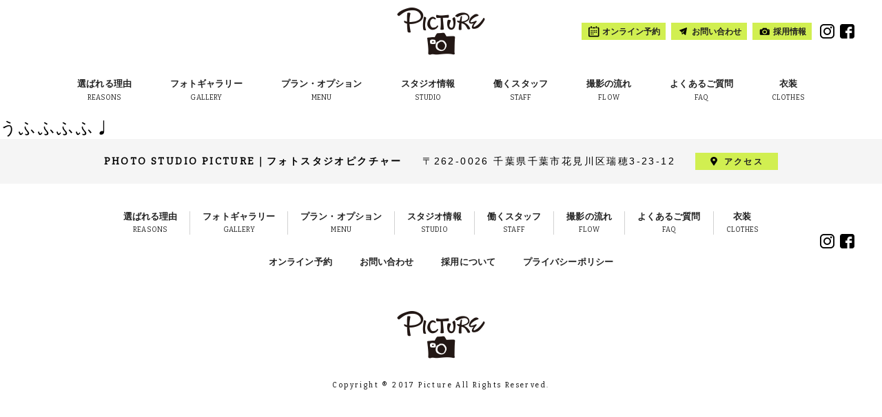

--- FILE ---
content_type: text/html; charset=UTF-8
request_url: https://www.studio-picture.com/gallery/7613/
body_size: 6168
content:
<!DOCTYPE html>
<html lang="ja"
	itemscope 
	itemtype="http://schema.org/Article" 
	prefix="og: http://ogp.me/ns#"  class="no-js">
<head>
<meta name="msvalidate.01" content="A4B078F51FAA030AB03F46BD7CF32952" />
	<meta charset="UTF-8">
	<meta name="viewport" content="width=device-width">
	<title>うふふふふ♩ | 千葉で子供写真・家族写真・七五三撮影なら一軒家型の貸切フォトスタジオピクチャー｜STUDIO PICTURE</title>
	<link rel="profile" href="http://gmpg.org/xfn/11">
	<link rel="pingback" href="https://www.studio-picture.com/xmlrpc.php">
	<!--[if lt IE 9]>
	<script src="https://www.studio-picture.com/wp-content/themes/picture/js/html5.js"></script>
	<![endif]-->

	
<!-- All in One SEO Pack 2.3.12.2.1 by Michael Torbert of Semper Fi Web Design[295,376] -->
<link rel="author" href="https://plus.google.com/107052991991787011977" />

<link rel="canonical" href="https://www.studio-picture.com/gallery/7613/" />
<meta property="og:title" content="うふふふふ♩ | 千葉で子供写真・家族写真・七五三撮影なら一軒家型の貸切フォトスタジオピクチャー｜STUDIO PICTURE" />
<meta property="og:type" content="article" />
<meta property="og:url" content="https://www.studio-picture.com/gallery/7613/" />
<meta property="og:image" content="https://studio-picture.com/wp-content/uploads/2019/10/image_01_01.jpg" />
<meta property="og:site_name" content="千葉で子供写真やご家族写真なら一軒家型のフォトスタジオピクチャー｜STUDIO PICTURE" />
<meta property="article:published_time" content="2023-02-10T12:17:25Z" />
<meta property="article:modified_time" content="2023-02-10T12:17:25Z" />
<meta name="twitter:card" content="summary" />
<meta name="twitter:title" content="うふふふふ♩ | 千葉で子供写真・家族写真・七五三撮影なら一軒家型の貸切フォトスタジオピクチャー｜STUDIO PICTURE" />
<meta name="twitter:image" content="https://studio-picture.com/wp-content/uploads/2019/10/image_01_01.jpg" />
<meta itemprop="image" content="https://studio-picture.com/wp-content/uploads/2019/10/image_01_01.jpg" />
			<script>
			(function(i,s,o,g,r,a,m){i['GoogleAnalyticsObject']=r;i[r]=i[r]||function(){
			(i[r].q=i[r].q||[]).push(arguments)},i[r].l=1*new Date();a=s.createElement(o),
			m=s.getElementsByTagName(o)[0];a.async=1;a.src=g;m.parentNode.insertBefore(a,m)
			})(window,document,'script','//www.google-analytics.com/analytics.js','ga');

			ga('create', 'UA-96914994-1', 'auto');
			
			ga('send', 'pageview');
			</script>
<!-- /all in one seo pack -->
<link rel='dns-prefetch' href='//s.w.org' />
<link rel="alternate" type="application/rss+xml" title="千葉で子供写真・家族写真・七五三撮影なら一軒家型の貸切フォトスタジオピクチャー｜STUDIO PICTURE &raquo; うふふふふ♩ のコメントのフィード" href="https://www.studio-picture.com/gallery/7613/feed/" />
		<script type="text/javascript">
			window._wpemojiSettings = {"baseUrl":"https:\/\/s.w.org\/images\/core\/emoji\/2.2.1\/72x72\/","ext":".png","svgUrl":"https:\/\/s.w.org\/images\/core\/emoji\/2.2.1\/svg\/","svgExt":".svg","source":{"concatemoji":"https:\/\/www.studio-picture.com\/wp-includes\/js\/wp-emoji-release.min.js?ver=4.7.31"}};
			!function(t,a,e){var r,n,i,o=a.createElement("canvas"),l=o.getContext&&o.getContext("2d");function c(t){var e=a.createElement("script");e.src=t,e.defer=e.type="text/javascript",a.getElementsByTagName("head")[0].appendChild(e)}for(i=Array("flag","emoji4"),e.supports={everything:!0,everythingExceptFlag:!0},n=0;n<i.length;n++)e.supports[i[n]]=function(t){var e,a=String.fromCharCode;if(!l||!l.fillText)return!1;switch(l.clearRect(0,0,o.width,o.height),l.textBaseline="top",l.font="600 32px Arial",t){case"flag":return(l.fillText(a(55356,56826,55356,56819),0,0),o.toDataURL().length<3e3)?!1:(l.clearRect(0,0,o.width,o.height),l.fillText(a(55356,57331,65039,8205,55356,57096),0,0),e=o.toDataURL(),l.clearRect(0,0,o.width,o.height),l.fillText(a(55356,57331,55356,57096),0,0),e!==o.toDataURL());case"emoji4":return l.fillText(a(55357,56425,55356,57341,8205,55357,56507),0,0),e=o.toDataURL(),l.clearRect(0,0,o.width,o.height),l.fillText(a(55357,56425,55356,57341,55357,56507),0,0),e!==o.toDataURL()}return!1}(i[n]),e.supports.everything=e.supports.everything&&e.supports[i[n]],"flag"!==i[n]&&(e.supports.everythingExceptFlag=e.supports.everythingExceptFlag&&e.supports[i[n]]);e.supports.everythingExceptFlag=e.supports.everythingExceptFlag&&!e.supports.flag,e.DOMReady=!1,e.readyCallback=function(){e.DOMReady=!0},e.supports.everything||(r=function(){e.readyCallback()},a.addEventListener?(a.addEventListener("DOMContentLoaded",r,!1),t.addEventListener("load",r,!1)):(t.attachEvent("onload",r),a.attachEvent("onreadystatechange",function(){"complete"===a.readyState&&e.readyCallback()})),(r=e.source||{}).concatemoji?c(r.concatemoji):r.wpemoji&&r.twemoji&&(c(r.twemoji),c(r.wpemoji)))}(window,document,window._wpemojiSettings);
		</script>
		<style type="text/css">
img.wp-smiley,
img.emoji {
	display: inline !important;
	border: none !important;
	box-shadow: none !important;
	height: 1em !important;
	width: 1em !important;
	margin: 0 .07em !important;
	vertical-align: -0.1em !important;
	background: none !important;
	padding: 0 !important;
}
</style>
<link rel='stylesheet' id='customstyle-css'  href='https://www.studio-picture.com/wp-content/plugins/custom-users-order/css/customdisplay.css?ver=2020-04-10-224216' type='text/css' media='all' />
<link rel='stylesheet' id='theme-style-css'  href='https://www.studio-picture.com/wp-content/themes/picture/style.css?ver=2020-04-10-224216' type='text/css' media='all' />
<link rel='stylesheet' id='slick-style-css'  href='https://www.studio-picture.com/wp-content/themes/picture/js/slick.css?ver=2020-04-10-224216' type='text/css' media='all' />
<link rel='https://api.w.org/' href='https://www.studio-picture.com/wp-json/' />
<link rel="EditURI" type="application/rsd+xml" title="RSD" href="https://www.studio-picture.com/xmlrpc.php?rsd" />
<link rel="wlwmanifest" type="application/wlwmanifest+xml" href="https://www.studio-picture.com/wp-includes/wlwmanifest.xml" /> 
<link rel='prev' title='good family♩' href='https://www.studio-picture.com/gallery/7608/' />
<link rel='next' title='とってもカッコイイよ♩' href='https://www.studio-picture.com/gallery/7615/' />
<meta name="generator" content="WordPress 4.7.31" />
<link rel='shortlink' href='https://www.studio-picture.com/?p=7613' />
<link rel="alternate" type="application/json+oembed" href="https://www.studio-picture.com/wp-json/oembed/1.0/embed?url=https%3A%2F%2Fwww.studio-picture.com%2Fgallery%2F7613%2F" />
<link rel="alternate" type="text/xml+oembed" href="https://www.studio-picture.com/wp-json/oembed/1.0/embed?url=https%3A%2F%2Fwww.studio-picture.com%2Fgallery%2F7613%2F&#038;format=xml" />
<!-- Favicon Rotator -->
<link rel="apple-touch-icon-precomposed" href="https://www.studio-picture.com/wp-content/uploads/2017/07/favicon.ico" />
<!-- End Favicon Rotator -->
	<script src="//ajax.googleapis.com/ajax/libs/jquery/1.11.1/jquery.min.js"></script>
	<link href="https://fonts.googleapis.com/css?family=Bitter" rel="stylesheet">
	<meta name="thumbnail" content="http://studio-picture.com/wp-content/themes/picture/image/lower/studio/image_01_01.jpg" />
<!-- 2020リダイレクト -->
<script>
(function() {
  var dteNow = new Date(Date.now());
  var dteStart = new Date(2020, (3 - 1), 24, 0, 0, 0);
  var dteEnd = new Date(2025, (1 - 1), 30, 0, 0, 0);
  if (window.location == "https://www.studio-picture.com/plan/%E5%85%A5%E5%9C%92%E3%83%BB%E5%85%A5%E5%AD%A6%E3%83%97%E3%83%A9%E3%83%B3/" && (dteNow >= dteStart && dteNow < dteEnd)) {
    window.location.replace("https://www.studio-picture.com/plan/#plan-105");
  }
}());
</script>
<script>
(function() {
  var dteNow = new Date(Date.now());
  var dteStart = new Date(2020, (3 - 1), 24, 0, 0, 0);
  var dteEnd = new Date(2025, (1 - 1), 30, 0, 0, 0);
  if (window.location == "https://www.studio-picture.com/plan/%e4%b8%83%e4%ba%94%e4%b8%89%e3%83%97%e3%83%a9%e3%83%b3/" && (dteNow >= dteStart && dteNow < dteEnd)) {
    window.location.replace("https://www.studio-picture.com/plan/");
  }
}());
</script>
<script>
(function() {
  var dteNow = new Date(Date.now());
  var dteStart = new Date(2020, (3 - 1), 24, 0, 0, 0);
  var dteEnd = new Date(2025, (1 - 1), 30, 0, 0, 0);
  if (window.location == "https://www.studio-picture.com/plan/%e4%b8%83%e4%ba%94%e4%b8%89%e3%83%97%e3%83%a9%e3%83%b3-2/" && (dteNow >= dteStart && dteNow < dteEnd)) {
    window.location.replace("https://www.studio-picture.com/plan/");
  }
}());
</script>
<script>
(function() {
  var dteNow = new Date(Date.now());
  var dteStart = new Date(2020, (3 - 1), 24, 0, 0, 0);
  var dteEnd = new Date(2025, (1 - 1), 30, 0, 0, 0);
  if (window.location == "https://www.studio-picture.com/plan/%e8%aa%95%e7%94%9f%e6%97%a5%e3%83%97%e3%83%a9%e3%83%b3/" && (dteNow >= dteStart && dteNow < dteEnd)) {
    window.location.replace("https://www.studio-picture.com/plan/");
  }
}());
</script>
<script>
(function() {
  var dteNow = new Date(Date.now());
  var dteStart = new Date(2020, (3 - 1), 24, 0, 0, 0);
  var dteEnd = new Date(2025, (1 - 1), 30, 0, 0, 0);
  if (window.location == "https://www.studio-picture.com/plan/%e3%81%9d%e3%81%ae%e4%bb%96%e8%a8%98%e5%bf%b5%e6%97%a5%e3%83%97%e3%83%a9%e3%83%b3/" && (dteNow >= dteStart && dteNow < dteEnd)) {
    window.location.replace("https://www.studio-picture.com/plan/#plan-116");
  }
}());
</script>
<script>
(function() {
  var dteNow = new Date(Date.now());
  var dteStart = new Date(2020, (3 - 1), 24, 0, 0, 0);
  var dteEnd = new Date(2025, (1 - 1), 30, 0, 0, 0);
  if (window.location == "https://www.studio-picture.com/plan/%e3%83%8b%e3%83%a5%e3%83%bc%e3%83%9c%e3%83%bc%e3%83%b3%e3%83%97%e3%83%a9%e3%83%b3/" && (dteNow >= dteStart && dteNow < dteEnd)) {
    window.location.replace("https://www.studio-picture.com/plan/#plan-2078");
  }
}());
</script>
<!-- /2020リダイレクト -->
</head>

<body class="post-template-default single single-post postid-7613 single-format-standard">

<script type="text/javascript">
	/* メディアクエリのCSS/JS同期 */
	var mintMediaWidthSP = 480;
	function mfncGetInnerWidth() {
		return parseInt($("#js-media-query").css("font-family").replace(/[^0-9^\.]/g, ""), 10);
	}
	
	$(function(){
	
		/* ヘッダーロゴの幅調整 */
		$(window).on("load resize", function() {
			if (mfncGetInnerWidth() <= mintMediaWidthSP) {
				jQuery(".site-header .logo").width(jQuery(".site-frame").width());
				jQuery(".site-header.floating .logo").width(jQuery(".site-frame").width());
			} else {
				jQuery(".site-header .logo").width("130");
				jQuery(".site-header.floating .logo").width("");
			}
			
			jQuery(".site-header .logo").css("display", "block");
			jQuery(".site-header.floating .logo").css("display", "block");
		});

		/* 読み込み時に画面内フェードイン項目を表示 */
		$(window).on("load resize", function() {
			$('.fadein').each(function(){
				{
					var elemPos = $(this).offset().top;
					var scroll = $(window).scrollTop();
					var windowHeight = $(window).height();
					
					console.log(elemPos + " - " + windowHeight);
					if ((elemPos - scroll) < windowHeight){
						$(this).addClass('scrollin');
					}
				}
			});
		});
	});
</script>

<script type="text/javascript">

	var time_counter = 2000;
	var timer_flg = false;

	var sideTimer = function(){
		time_counter = time_counter - 500;
		if( time_counter < 0 ){
			jQuery('#side-navi').removeClass('floating');
			timer_flg = false;
		}else{
			setTimeout("sideTimer()", 500);
		}
	};

	function toggleMenu(){
		if( jQuery("#site-header").hasClass('menu-on') ){
			jQuery("#site-header").removeClass('menu-on');
			jQuery("#contents-wrapper").removeClass('menu-on');
			jQuery("#menu-btn-close").fadeOut();
			jQuery("#menu-btn-open").fadeIn();
			
		}else{
			jQuery("#site-header").addClass('menu-on');
			jQuery("#contents-wrapper").addClass('menu-on');
			jQuery("#menu-btn-open").fadeOut();
			jQuery("#menu-btn-close").fadeIn();
		}
	}


	jQuery(document).ready(function($){
		$("a[href^=#]").click(function() {
			var speed = 600;
			var href= $(this).attr("href");
			var target = $(href == "#" || href == "" ? 'html' : href);
			var position = target.offset().top - 84;
			$('body,html').animate({scrollTop:position}, speed, 'swing');
			return false;
		});

		$(window).scroll(function(){
			time_counter = 2000;
			if( $(this).scrollTop() > 100 ){
				$('#site-header').addClass('floating');
				$('#side-navi').addClass('floating');
				if( !timer_flg ){
					timer_flg = true;
					sideTimer();
				}
			}else{
				$('#site-header').removeClass('floating');
				$('#side-navi').removeClass('floating');
			}

			$('.fadein').each(function(){
				var elemPos = $(this).offset().top;
				var scroll = $(window).scrollTop();
				var windowHeight = $(window).height();
				if (scroll > elemPos - windowHeight + 200){
					$(this).addClass('scrollin');
				}
			});

		});


	});
</script>


<div class="site-frame">

<header id="site-header" class="site-header">
	<div class="inner">
		<div class="logo">
							<p class="title"><a href="/"><img src="https://www.studio-picture.com/wp-content/themes/picture/image/common/logo.png" alt="PICTURE"></a></p>
					</div>
		<nav id="global-navi" class="global-navi">
			<ul class="clearfix">
				<li class="navi-logo">
					<a href="/">
						<img src="https://www.studio-picture.com/wp-content/themes/picture/image/common/logo.png" alt="PICTURE">
					</a>
				</li>
				<li class="gn-home">
					<a href="/">
						<span class="main">ホーム</span>
						<span class="sub" lang="en">HOME</span>
					</a>
				</li>
				<li class="gn-reasons">
					<a href="/reasons/">
						<span class="main">選ばれる理由</span>
						<span class="sub" lang="en">REASONS</span>
					</a>
				</li>
				<li class="gn-gallery">
					<a href="/gallery/">
						<span class="main">フォトギャラリー</span>
						<span class="sub" lang="en">GALLERY</span>
					</a>
				</li>
				<li class="gn-menu">
					<a href="/plan/">
						<span class="main">プラン・オプション</span>
						<span class="sub" lang="en">MENU</span>
					</a>
				</li>
				<li class="gn-studio">
					<a href="/studio/">
						<span class="main">スタジオ情報</span>
						<span class="sub" lang="en">STUDIO</span>
					</a>
				</li>
				<li class="gn-staff">
					<a href="/staff/">
						<span class="main">働くスタッフ</span>
						<span class="sub" lang="en">STAFF</span>
					</a>
				</li>
				<li class="gn-flow">
					<a href="/flow/">
						<span class="main">撮影の流れ</span>
						<span class="sub" lang="en">FLOW</span>
					</a>
				</li>
				<li class="gn-faq">
					<a href="/faq/">
						<span class="main">よくあるご質問</span>
						<span class="sub" lang="en">FAQ</span>
					</a>
				</li>
				<li class="gn-clothes">
					<a href="/clothes/">
						<span class="main">衣装</span>
						<span class="sub" lang="en">CLOTHES</span>
					</a>
				</li>
			</ul>
		</nav>
		<nav class="sub-navi clearfix">
			<ul class="sub-menu">
				<li class="ic-calendar">
					<a href="https://studio-picture.rsvsys.jp/" target="_blank"><span>オンライン予約</span></a>
				</li>
				<li class="ic-contact">
					<a href="/contact/"><span>お問い合わせ</span></a>
				</li>
				<li class="ic-camera">
					<a href="/recruit/"><span>採用情報</span></a>
				</li>
				<li class="ic-access">
					<a href="/access/"><span>アクセス</span></a>
				</li>
			</ul>
			<ul class="sp-menu sp-disp clearfix">
				<li>
					<a href="/recruit/">採用情報</a>
				</li>
				<li>
					<a href="/privacy-policy/">プライバシーポリシー</a>
				</li>
			</ul>
			<ul class="social-menu">
				<li>
					<a href="https://www.instagram.com/studio_picture_makuhari/" target="_blank">
						<img src="https://www.studio-picture.com/wp-content/themes/picture/image/common/sicon_insta.png" alt="Instagram">
					</a>
				</li>
				<li>
					<a href="https://www.facebook.com/PhotoStudioPICTURE/" target="_blank">
						<img src="https://www.studio-picture.com/wp-content/themes/picture/image/common/sicon_fb.png" alt="Facebook">
					</a>
				</li>
			</ul>
		</nav>
	</div>
	<div class="menu-btn sp-disp">
		<a href="/" onclick="javascript: toggleMenu(); return false;" id="menu-btn-open">
			<img src="https://www.studio-picture.com/wp-content/themes/picture/image/common/menu-btn.png" alt="menu">
		</a>
		<a href="/" onclick="javascript: toggleMenu(); return false;" id="menu-btn-close">
			<img src="https://www.studio-picture.com/wp-content/themes/picture/image/common/menu-btn-close.png" alt="close">
		</a>
	</div>

</header>

<nav id="side-navi" class="side-navi">
	<ul>
		<li class="side-reserve">
			<a href="https://studio-picture.rsvsys.jp/" target="_blank">
				<img src="https://www.studio-picture.com/wp-content/themes/picture/image/common/licon_calendar.png">
				<span class="main" lang="en">RESERVE</span>
				<span class="sub">オンライン予約</span>
			</a>
		</li>
		<li class="side-access">
			<a href="/access/">
				<img src="https://www.studio-picture.com/wp-content/themes/picture/image/common/licon_pin.png">
				<span class="main" lang="en">ACCESS</span>
				<span class="sub">アクセス</span>
			</a>
		</li>
	</ul>
</nav>

<div id="contents-wrapper" class="contents-wrapper">
	<div id="primary" class="content-area">

					<article class="single-content">
				<h1>うふふふふ♩</h1>
				<div class="content"></div>
			</article>

		
	</div>

</div>
<!--<div class="footer-insta fadein">
	<div class="main-area">
		<p class="top-text"><img src="https://www.studio-picture.com/wp-content/themes/picture/image/common/follow-us.png" alt="Follow us!"></p>
		<p class="insta-image">
			<img src="https://www.studio-picture.com/wp-content/themes/picture/image/common/logo-instagram.png" alt="Instagram">
		</p>
		<div class="default-btn">
			<a href="https://www.instagram.com/studio_picture_makuhari/" target="_blank">公式Instagramページへ</a>
		</div>
	</div>
	<div class="insta-list outer-left clearfix">
					<div><img src=""></div>
					<div><img src=""></div>
					<div><img src=""></div>
					<div><img src=""></div>
					<div><img src=""></div>
					<div><img src=""></div>
			</div>
	<div class="insta-list outer-right clearfix">
					<div><img src=""></div>
					<div><img src=""></div>
					<div><img src=""></div>
					<div><img src=""></div>
					<div><img src=""></div>
					<div><img src=""></div>
			</div>
</div>-->

<footer class="site-footer">
	<div class="info-area clearfix">
		<p class="name"><span class="sp-block sp-block--center">PHOTO STUDIO PICTURE</span><span class="pc-disp">｜</span><span class="sp-block sp-block--center">フォトスタジオピクチャー</span></p>
		<p class="address">〒262-0026 <br class="sp-br">千葉県千葉市花見川区瑞穂3-23-12</p>
		<span class="sp-block"><a href="/access/">アクセス</a></span>
	</div>
	<div class="middle-area">
		<nav class="footer-navi">
			<ul class="main-menu clearfix">
				<li>
					<a href="/reasons/">
						<span class="main">選ばれる理由</span>
						<span class="sub" lang="en">REASONS</span>
					</a>
				</li>
				<li>
					<a href="/gallery/">
						<span class="main">フォトギャラリー</span>
						<span class="sub" lang="en">GALLERY</span>
					</a>
				</li>
				<li>
					<a href="/plan/">
						<span class="main">プラン・オプション</span>
						<span class="sub" lang="en">MENU</span>
					</a>
				</li>
				<li>
					<a href="/studio/">
						<span class="main">スタジオ情報</span>
						<span class="sub" lang="en">STUDIO</span>
					</a>
				</li>
				<li>
					<a href="/staff/">
						<span class="main">働くスタッフ</span>
						<span class="sub" lang="en">STAFF</span>
					</a>
				</li>
				<li>
					<a href="/flow/">
						<span class="main">撮影の流れ</span>
						<span class="sub" lang="en">FLOW</span>
					</a>
				</li>
				<li>
					<a href="/faq/">
						<span class="main">よくあるご質問</span>
						<span class="sub" lang="en">FAQ</span>
					</a>
				</li>
				<li>
					<a href="/clothes/">
						<span class="main">衣装</span>
						<span class="sub" lang="en">CLOTHES</span>
					</a>
				</li>
			</ul>
			<ul class="sub-menu clearfix">
				<li>
					<a href="https://studio-picture.rsvsys.jp/" target="_blank">オンライン予約</a>
				</li>
				<li>
					<a href="/contact/">お問い合わせ</a>
				</li>
				<li>
					<a href="/recruit/">採用について</a>
				</li>
				<li>
					<a href="/privacy-policy/">プライバシーポリシー</a>
				</li>
			</ul>
		</nav>
		<ul class="social-menu clearfix">
			<li>
				<a href="https://www.instagram.com/studio_picture_makuhari/" target="_blank">
					<img src="https://www.studio-picture.com/wp-content/themes/picture/image/common/sicon_insta.png" alt="Instagram">
				</a>
			</li>
			<li>
				<a href="https://www.facebook.com/PhotoStudioPICTURE/" target="_blank">
					<img src="https://www.studio-picture.com/wp-content/themes/picture/image/common/sicon_fb.png" alt="Facebook">
				</a>
			</li>
		</ul>
	</div>
	<div class="bottom-area">
		<div class="logo">
			<a href="/"><img src="https://www.studio-picture.com/wp-content/themes/picture/image/common/logo.png" alt="PICTURE"></a>
		</div>
		<div class="copyright">
			<small class="font-e">Copyright &reg; 2017 Picture All Rights Reserved.</small>
		</div>
	</div>

</footer>

</div>
<!-- /site-frame -->

<script type='text/javascript' src='https://www.studio-picture.com/wp-includes/js/wp-embed.min.js?ver=4.7.31'></script>
<div id="js-media-query" class="js-media-query"></div>
<!-- Yahoo Code for your Target List -->
<script type="text/javascript" language="javascript">
/* <![CDATA[ */
var yahoo_retargeting_id = 'HAJSSTNL0X';
var yahoo_retargeting_label = '';
var yahoo_retargeting_page_type = '';
var yahoo_retargeting_items = [{item_id: '', category_id: '', price: '', quantity: ''}];
/* ]]> */
</script>
<script type="text/javascript" language="javascript" src="https://b92.yahoo.co.jp/js/s_retargeting.js"></script>
</body>
</html>
